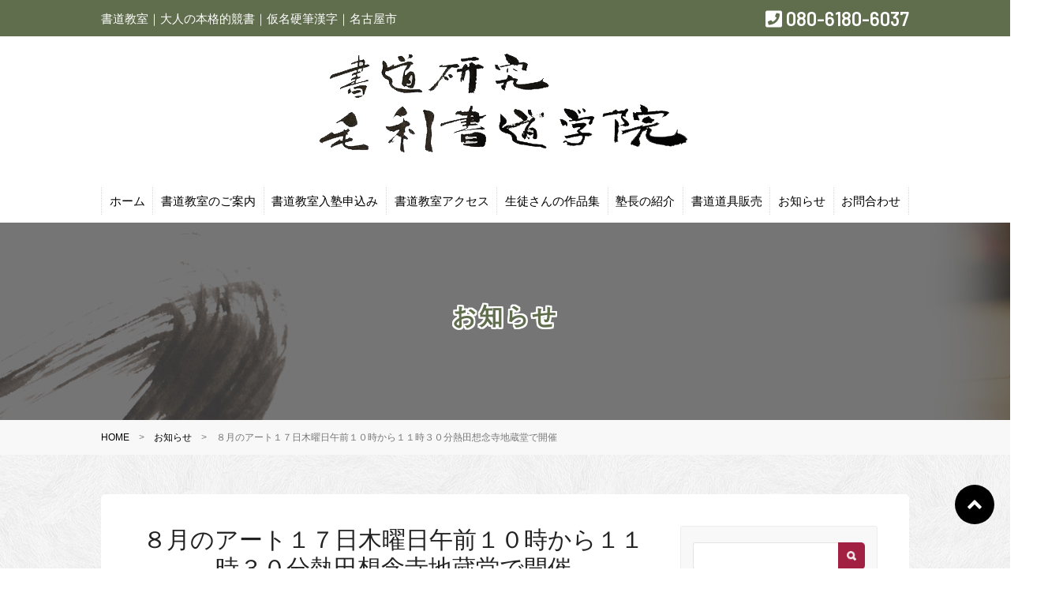

--- FILE ---
content_type: text/html; charset=UTF-8
request_url: https://www.mourisyodou.com/information/1523.html
body_size: 8403
content:
<!DOCTYPE html>
<html>
<head>
<meta charset="UTF-8" />
<meta name="viewport" content="width=device-width" />
<title>【公式】毛利書道学院｜  ８月のアート１７日木曜日午前１０時から１１時３０分熱田想念寺地蔵堂で開催</title>
<meta name="description" content="愛知県名古屋市にある書道教室です。大人から子供まで指導いたします。大人の本格的競書の指導、仮名硬筆漢字の指導も行います。" />
<meta name="keywords" content="書道,書道教室,ペン習字,習字教室,チケット制書道教室," />
<link rel="stylesheet" href="https://www.seepa.jp/base/style.css" type="text/css" />
<link rel="stylesheet" media="all" href="https://www.mourisyodou.com/wp-content/themes/Seepa-A2.2/css/color.php" />
<!--[if lt IE 9]>
<script src="https://www.mourisyodou.com/wp-content/themes/Seepa-A2.2/js/html5.js"></script>
<script src="https://www.mourisyodou.com/wp-content/themes/Seepa-A2.2/js/css3-mediaqueries.js"></script>
<![endif]-->

	  <meta name='robots' content='max-image-preview:large' />
	<style>img:is([sizes="auto" i], [sizes^="auto," i]) { contain-intrinsic-size: 3000px 1500px }</style>
	<link rel='dns-prefetch' href='//www.seepa.jp' />
<link rel='dns-prefetch' href='//maxcdn.bootstrapcdn.com' />
<link rel='dns-prefetch' href='//fonts.googleapis.com' />
<script type="text/javascript" src="https://www.mourisyodou.com/wp-includes/js/jquery/jquery.min.js?ver=3.7.1" id="jquery-core-js"></script>
<script type="text/javascript" src="https://www.mourisyodou.com/wp-includes/js/jquery/jquery-migrate.min.js?ver=3.4.1" id="jquery-migrate-js"></script>
<link rel="https://api.w.org/" href="https://www.mourisyodou.com/wp-json/" /><link rel="alternate" title="JSON" type="application/json" href="https://www.mourisyodou.com/wp-json/wp/v2/posts/1523" /><link rel="canonical" href="https://www.mourisyodou.com/information/1523.html" />
<link rel='shortlink' href='https://www.mourisyodou.com/?p=1523' />
<link rel="alternate" title="oEmbed (JSON)" type="application/json+oembed" href="https://www.mourisyodou.com/wp-json/oembed/1.0/embed?url=https%3A%2F%2Fwww.mourisyodou.com%2Finformation%2F1523.html" />
<link rel="alternate" title="oEmbed (XML)" type="text/xml+oembed" href="https://www.mourisyodou.com/wp-json/oembed/1.0/embed?url=https%3A%2F%2Fwww.mourisyodou.com%2Finformation%2F1523.html&#038;format=xml" />
<script type="text/javascript">
	window._se_plugin_version = '8.1.9';
</script>
<script>
jQuery(document).ready(function () {
    jQuery('nav').meanmenu();
})
</script>
<meta name="twitter:card" content="summary" />
<meta property="og:url" content="https://www.mourisyodou.com/information/1523.html" />
<meta property="og:title" content="書道研究毛利書道学院" />
<meta property="og:description" content="８月のアート１７日木曜日午前１０時から１１時３０分熱田想念寺地蔵堂で開催｜｜8月１７日木曜日１０時から１１時３０分開催します・体験..." />
<meta property="og:image" content="https://www.mourisyodou.com/wp-content/uploads/2023/05/20230507_161054-1.jpg">
</head>

<body id="page" ontouchstart="">
<header>
<div class="header-top">
    <div class="inner flex">
        <span class="header-copy">書道教室｜大人の本格的競書｜仮名硬筆漢字｜名古屋市</span>
        <div class="header-sns">
        <p><i class="fas fa-phone-square"></i> 080-6180-6037</p>        </div>
    </div>
</div>

<div class="inner logo" style="text-align:center;">
　　<a href="https://www.mourisyodou.com/" rel="home"><img src="https://www.mourisyodou.com/wp-content/uploads/2022/11/logo2.png" alt="【公式】毛利書道学院"></a>
</div>

<nav id="mainNav">
<div class="panel">
<ul class="pullMain">
<li><a href="https://www.mourisyodou.com/">ホーム</a></li>
<li><a href="https://www.mourisyodou.com/guidance.html">書道教室のご案内</a></li>
<li><a href="https://www.mourisyodou.com/service.html">書道教室入塾申込み</a></li>
<li><a href="https://www.mourisyodou.com/access.html">書道教室アクセス</a></li>
<li><a href="https://www.mourisyodou.com/gallery.html">生徒さんの作品集</a></li>
<li class="has-sub"><a href="">塾長の紹介</a>
<ul>
	<li><a href="https://www.mourisyodou.com/profile.html">プロフィール</a></li>
	<li><a href="https://www.mourisyodou.com/sele.html">作品ギャラリー（販売作品）</a></li>
</ul>
</li>
<li><a href="https://www.mourisyodou.com/price.html">書道道具販売</a></li>
<li><a href="https://www.mourisyodou.com/information.html">お知らせ</a></li>
<li><a href="https://www.mourisyodou.com/contact.html">お問合わせ</a></li>
</ul>  
</div>
</nav><!-- END #mainNav --> 
</header>
<div id="background">
    <div class="head-title" style="height:250px;">
    <h1  style="padding-top:55px;">お知らせ 
 
</h1>
</div><!-- END .head_title -->
<div id="breadcrumb"><ul><li><a href="https://www.mourisyodou.com/">HOME</a></li><li>　&gt;　</li><li><a href="https://www.mourisyodou.com/category/information">お知らせ</a></li><li>　&gt;　</li><li>８月のアート１７日木曜日午前１０時から１１時３０分熱田想念寺地蔵堂で開催</li></ul></div><!-- END #breadcrumb --> 
<div id="container" class="inner">
<article id="post-1523">
    <div id="content">
        <section>
                        <div class="post-header">
                <h2 class="post-title">８月のアート１７日木曜日午前１０時から１１時３０分熱田想念寺地蔵堂で開催</h2>
                <div class="blog-info-single">
                    <ul>
                        <li class="cal">2023.07.27</li>
                        <li class="cat"><a href="https://www.mourisyodou.com/category/information" rel="category tag">お知らせ</a></li>
                                                                                            </ul>
                </div>
            </div><!-- END .post-header -->

            <div class="single-post pSimple1">
                <div class="text mb80">
                    
                    <div class="slider-box2">
                    <ul class="slider1">
                                                                        <li><div class="img-box"><a href="https://www.mourisyodou.com/wp-content/uploads/2023/07/20230719_105122-1-rotated.jpg" rel="lightbox[]"><div class="cover" style="background-image: url('https://www.mourisyodou.com/wp-content/uploads/2023/07/20230719_105122-1-rotated.jpg')"></div><span>禅語一期一会生徒作</span><i class="fas fa-search-plus"></i></a></div></li>
                                                <li><div class="img-box"><a href="https://www.mourisyodou.com/wp-content/uploads/2023/07/20230719_103532-1.jpg" rel="lightbox[]"><div class="cover" style="background-image: url('https://www.mourisyodou.com/wp-content/uploads/2023/07/20230719_103532-1.jpg')"></div><span>生徒さん製作作品</span><i class="fas fa-search-plus"></i></a></div></li>
                                                <li><div class="img-box"><a href="https://www.mourisyodou.com/wp-content/uploads/2023/07/20230630_173405648.jpg" rel="lightbox[]"><div class="cover" style="background-image: url('https://www.mourisyodou.com/wp-content/uploads/2023/07/20230630_173405648.jpg')"></div><span>いろいろ面白い言葉</span><i class="fas fa-search-plus"></i></a></div></li>
                                                                    </ul>
                </div>
                    <p>8月１７日木曜日１０時から１１時３０分開催します・体験も募集中です・８月は一文字アートが課題です・</p>
                </div>
            </div><!-- END .single-post -->
        </section>

        
<div class="social-sharing">
    <ul class="pMultiple1">
        <li class="fa-facebook-f"><span class="tooltip-top tooltip-movable social" data-tooltip="Facebook"><a href="http://www.facebook.com/sharer.php?src=bm&u=https%3A%2F%2Fwww.mourisyodou.com%2Finformation%2F1523.html&t=%EF%BC%98%E6%9C%88%E3%81%AE%E3%82%A2%E3%83%BC%E3%83%88%EF%BC%91%EF%BC%97%E6%97%A5%E6%9C%A8%E6%9B%9C%E6%97%A5%E5%8D%88%E5%89%8D%EF%BC%91%EF%BC%90%E6%99%82%E3%81%8B%E3%82%89%EF%BC%91%EF%BC%91%E6%99%82%EF%BC%93%EF%BC%90%E5%88%86%E7%86%B1%E7%94%B0%E6%83%B3%E5%BF%B5%E5%AF%BA%E5%9C%B0%E8%94%B5%E5%A0%82%E3%81%A7%E9%96%8B%E5%82%AC" onclick="javascript:window.open(this.href, '', 'menubar=no,toolbar=no,resizable=yes,scrollbars=yes,height=300,width=600');return false;">
                    </a></span></li>
        <li class="fa-twitter"><span class="tooltip-top tooltip-movable social" data-tooltip="X"><a href="http://twitter.com/intent/tweet?url=https%3A%2F%2Fwww.mourisyodou.com%2Finformation%2F1523.html&text=%EF%BC%98%E6%9C%88%E3%81%AE%E3%82%A2%E3%83%BC%E3%83%88%EF%BC%91%EF%BC%97%E6%97%A5%E6%9C%A8%E6%9B%9C%E6%97%A5%E5%8D%88%E5%89%8D%EF%BC%91%EF%BC%90%E6%99%82%E3%81%8B%E3%82%89%EF%BC%91%EF%BC%91%E6%99%82%EF%BC%93%EF%BC%90%E5%88%86%E7%86%B1%E7%94%B0%E6%83%B3%E5%BF%B5%E5%AF%BA%E5%9C%B0%E8%94%B5%E5%A0%82%E3%81%A7%E9%96%8B%E5%82%AC&tw_p=tweetbutton" onclick="javascript:window.open(this.href, '', 'menubar=no,toolbar=no,resizable=yes,scrollbars=yes,height=300,width=600');return false;">
                    </a></span></li>
        <li class="fa-hatena"><span class="tooltip-top tooltip-movable social" data-tooltip="はてなブックマーク"><a href="http://b.hatena.ne.jp/add?mode=confirm&url=https%3A%2F%2Fwww.mourisyodou.com%2Finformation%2F1523.html" onclick="javascript:window.open(this.href, '', 'menubar=no,toolbar=no,resizable=yes,scrollbars=yes,height=400,width=510');return false;">
                    </a></span></li>
        <li class="fa-line">
            <span class="tooltip-top tooltip-movable social" data-tooltip="LINE"><a href="http://line.me/R/msg/text/?%EF%BC%98%E6%9C%88%E3%81%AE%E3%82%A2%E3%83%BC%E3%83%88%EF%BC%91%EF%BC%97%E6%97%A5%E6%9C%A8%E6%9B%9C%E6%97%A5%E5%8D%88%E5%89%8D%EF%BC%91%EF%BC%90%E6%99%82%E3%81%8B%E3%82%89%EF%BC%91%EF%BC%91%E6%99%82%EF%BC%93%EF%BC%90%E5%88%86%E7%86%B1%E7%94%B0%E6%83%B3%E5%BF%B5%E5%AF%BA%E5%9C%B0%E8%94%B5%E5%A0%82%E3%81%A7%E9%96%8B%E5%82%AC%0Ahttps%3A%2F%2Fwww.mourisyodou.com%2Finformation%2F1523.html" target="_blank"></a></span></li>
        <li class="fa-pocket">
            <span class="tooltip-top tooltip-movable social" data-tooltip="pocket"><a href="http://getpocket.com/edit?url=https%3A%2F%2Fwww.mourisyodou.com%2Finformation%2F1523.html&title=%EF%BC%98%E6%9C%88%E3%81%AE%E3%82%A2%E3%83%BC%E3%83%88%EF%BC%91%EF%BC%97%E6%97%A5%E6%9C%A8%E6%9B%9C%E6%97%A5%E5%8D%88%E5%89%8D%EF%BC%91%EF%BC%90%E6%99%82%E3%81%8B%E3%82%89%EF%BC%91%EF%BC%91%E6%99%82%EF%BC%93%EF%BC%90%E5%88%86%E7%86%B1%E7%94%B0%E6%83%B3%E5%BF%B5%E5%AF%BA%E5%9C%B0%E8%94%B5%E5%A0%82%E3%81%A7%E9%96%8B%E5%82%AC" target="_blank">
                    </a></span></li>
        <li class="fa-feedly">
            <span class="tooltip-top tooltip-movable social" data-tooltip="Feedly"><a href="http://feedly.com/i/subscription/feed/https://www.mourisyodou.com/feed" target="blank">
                    </a></span></li>
        <li class="fa-rss">
            <span class="tooltip-top tooltip-movable social" data-tooltip="RSS"><a href="https://www.mourisyodou.com/?feed=rss2" target="_blank"><span class="icon-feed2"></span></a></span></li>
    </ul>
</div><!-- END .social-sharing -->        
        <div class="pagenav">
            <span class="prev"><a href="https://www.mourisyodou.com/information/1517.html" rel="prev">PREVIOUS</a></span>
            <span class="next"><a href="https://www.mourisyodou.com/information/1530.html" rel="next">NEXT</a></span>
        </div><!-- END .pagenav -->

            </div><!-- END #content -->
</article>
  
<aside id="sidebar">
<div id="search" class="widget widget-search">
    <form role="search" method="get" id="searchform" action="https://www.mourisyodou.com/">
        <input type="text" value="" name="s" id="s" />
        <input type="image" src="https://www.mourisyodou.com/wp-content/themes/Seepa-A2.2/images/search-icon.png" id="searchsubmit" value="" />
    </form>
</div><!-- END .search -->
  

            <section id="my_recent_posts-2" class="widget widget_my_recent_posts">            
            <h3><span>最新の記事</span></h3>            
            <div class="news">
            			<a href="https://www.mourisyodou.com/information/1762.html" title="2026年から体験料金変更のお知らせ！"><div class="widget-post clearfix">
            <span class="cover" style="background-image: url('https://www.mourisyodou.com/wp-content/uploads/2025/06/IMG_20241018_185656.jpg')"></span>
            <div>
            <p class="cate">お知らせ</p>
            <h4>2026年から体験料金変更のお知らせ！</h4>
            			<p class="post-date">2025.12.20</p>
            </div>
            </div></a>
			            			<a href="https://www.mourisyodou.com/information/1751.html" title="松栄・ハットリ教室"><div class="widget-post clearfix">
            <span class="cover" style="background-image: url('https://www.mourisyodou.com/wp-content/uploads/2025/10/IMG_20251016_180356.jpg')"></span>
            <div>
            <p class="cate">お知らせ</p>
            <h4>松栄・ハットリ教室</h4>
            			<p class="post-date">2025.10.25</p>
            </div>
            </div></a>
			            			<a href="https://www.mourisyodou.com/information/1743.html" title="松栄コミュニテイーセンター教室生徒さん募集！"><div class="widget-post clearfix">
            <span class="cover" style="background-image: url('https://www.mourisyodou.com/wp-content/uploads/2025/07/1000054680-1.jpg')"></span>
            <div>
            <p class="cate">お知らせ</p>
            <h4>松栄コミュニテイーセンター教室生徒さん…</h4>
            			<p class="post-date">2025.07.07</p>
            </div>
            </div></a>
			                        <p class="widget-button"><a href="https://www.mourisyodou.com/information.html">MORE</a></p>
            </div>
            
            </section><!-- END .widget_my_recent_posts -->
  
       
<section class="widget">
    <h3>LINE問合せ24時間受付</h3>
    <div>
        LINE公式アカウントに友だち追加して、『トーク』よりお問い合わせください。    </div>
</section><!-- END text -->
 
<section id="sumally" class="widget sumally">
    <h3>書道研究毛利書道学院・桜山書友会 事務局</h3>
    <ul>
        <li class="address">〒467-0803 <br />愛知県名古屋市瑞穂区中山町1-9-1</li>
        <li><span>TEL</span>080-6180-6037</li>                <li><span>休業</span>土曜、日曜、月曜、火曜日</li>                        <li><span>時間</span>am 10:00 〜 pm 7:00<br /></li>
            </ul>
            <a href="https://www.mourisyodou.com/contact.html" class="forme-link">メールフォーム<i class="far fa-envelope"></i></a>
    </section>
</aside><!-- END #sidebar --> 
</div><!-- END #container -->

</div><!-- END #background -->
<div id="footer-line"></div>

<!------------ START FOOTER INFORMATION ------------>
<div id="footer-top" class="pSimple1">
    <i class="fas fa-info-circle"></i>
    <div class="inner">
        <h3>メール・LINEは24時間受付</h3>        
        <div class="flex-box">
                                          <div class="w50">
                               <ul>
                                                            <li>メールはお問い合わせフォームよりお問い合わせください。</li>
                                        <li>LINEへのお問い合わせは『トーク』でお問い合わせください。</li>
                                                        </ul>
                            </div>
                                       
        </div>
    </div>
</div>
<!------------ END FOOTER INFORMATION ------------>

<!------------ START FOOTER ------------> 
<div id="footer" class="pMultiple1">
    <div class="inner footer-logo">
                        <img src="https://www.mourisyodou.com/wp-content/uploads/2022/10/logo.png" alt="【公式】毛利書道学院">
                <ul>
            <li class="address">〒467-0803 愛知県名古屋市瑞穂区中山町1-9-1</li>
            <li><span class="tel"><i class="fas fa-phone-square"></i> 080-6180-6037</span><span class="link"><a href="https://www.mourisyodou.com/contact.html">メールフォーム<i class="far fa-envelope"></i></a></span></li>
        </ul>

        
        <div class="footer-address">
                                                                                </div>
    </div>
</div>
<!------------ END FOOTER ------------>

<!------------ START FOOTER-UNDER ------------>
<div class="footer-under">
  <div class="inner">
    Copyright &copy; 2026 書道研究毛利書道学院 All rights Reserved. <span>/ </span><br />powered by <a href="http://www.no-b.co.jp" target="_brank">nobrand inc.</a>
  </div>
</div>
<!------------ END FOOTER-UNDER ------------>

<div id="page-top"><a id="move-page-top"><i class="fas fa-angle-up" data-fa-transform="shrink-7"></i></a></div>
<script type="speculationrules">
{"prefetch":[{"source":"document","where":{"and":[{"href_matches":"\/*"},{"not":{"href_matches":["\/wp-*.php","\/wp-admin\/*","\/wp-content\/uploads\/*","\/wp-content\/*","\/wp-content\/plugins\/*","\/wp-content\/themes\/Seepa-A2.2\/*","\/*\\?(.+)"]}},{"not":{"selector_matches":"a[rel~=\"nofollow\"]"}},{"not":{"selector_matches":".no-prefetch, .no-prefetch a"}}]},"eagerness":"conservative"}]}
</script>
<style id='wp-emoji-styles-inline-css' type='text/css'>

	img.wp-smiley, img.emoji {
		display: inline !important;
		border: none !important;
		box-shadow: none !important;
		height: 1em !important;
		width: 1em !important;
		margin: 0 0.07em !important;
		vertical-align: -0.1em !important;
		background: none !important;
		padding: 0 !important;
	}
</style>
<link rel='stylesheet' id='wp-block-library-css' href='https://www.mourisyodou.com/wp-includes/css/dist/block-library/style.min.css?ver=6.8.3' type='text/css' media='all' />
<style id='classic-theme-styles-inline-css' type='text/css'>
/*! This file is auto-generated */
.wp-block-button__link{color:#fff;background-color:#32373c;border-radius:9999px;box-shadow:none;text-decoration:none;padding:calc(.667em + 2px) calc(1.333em + 2px);font-size:1.125em}.wp-block-file__button{background:#32373c;color:#fff;text-decoration:none}
</style>
<style id='global-styles-inline-css' type='text/css'>
:root{--wp--preset--aspect-ratio--square: 1;--wp--preset--aspect-ratio--4-3: 4/3;--wp--preset--aspect-ratio--3-4: 3/4;--wp--preset--aspect-ratio--3-2: 3/2;--wp--preset--aspect-ratio--2-3: 2/3;--wp--preset--aspect-ratio--16-9: 16/9;--wp--preset--aspect-ratio--9-16: 9/16;--wp--preset--color--black: #000000;--wp--preset--color--cyan-bluish-gray: #abb8c3;--wp--preset--color--white: #ffffff;--wp--preset--color--pale-pink: #f78da7;--wp--preset--color--vivid-red: #cf2e2e;--wp--preset--color--luminous-vivid-orange: #ff6900;--wp--preset--color--luminous-vivid-amber: #fcb900;--wp--preset--color--light-green-cyan: #7bdcb5;--wp--preset--color--vivid-green-cyan: #00d084;--wp--preset--color--pale-cyan-blue: #8ed1fc;--wp--preset--color--vivid-cyan-blue: #0693e3;--wp--preset--color--vivid-purple: #9b51e0;--wp--preset--gradient--vivid-cyan-blue-to-vivid-purple: linear-gradient(135deg,rgba(6,147,227,1) 0%,rgb(155,81,224) 100%);--wp--preset--gradient--light-green-cyan-to-vivid-green-cyan: linear-gradient(135deg,rgb(122,220,180) 0%,rgb(0,208,130) 100%);--wp--preset--gradient--luminous-vivid-amber-to-luminous-vivid-orange: linear-gradient(135deg,rgba(252,185,0,1) 0%,rgba(255,105,0,1) 100%);--wp--preset--gradient--luminous-vivid-orange-to-vivid-red: linear-gradient(135deg,rgba(255,105,0,1) 0%,rgb(207,46,46) 100%);--wp--preset--gradient--very-light-gray-to-cyan-bluish-gray: linear-gradient(135deg,rgb(238,238,238) 0%,rgb(169,184,195) 100%);--wp--preset--gradient--cool-to-warm-spectrum: linear-gradient(135deg,rgb(74,234,220) 0%,rgb(151,120,209) 20%,rgb(207,42,186) 40%,rgb(238,44,130) 60%,rgb(251,105,98) 80%,rgb(254,248,76) 100%);--wp--preset--gradient--blush-light-purple: linear-gradient(135deg,rgb(255,206,236) 0%,rgb(152,150,240) 100%);--wp--preset--gradient--blush-bordeaux: linear-gradient(135deg,rgb(254,205,165) 0%,rgb(254,45,45) 50%,rgb(107,0,62) 100%);--wp--preset--gradient--luminous-dusk: linear-gradient(135deg,rgb(255,203,112) 0%,rgb(199,81,192) 50%,rgb(65,88,208) 100%);--wp--preset--gradient--pale-ocean: linear-gradient(135deg,rgb(255,245,203) 0%,rgb(182,227,212) 50%,rgb(51,167,181) 100%);--wp--preset--gradient--electric-grass: linear-gradient(135deg,rgb(202,248,128) 0%,rgb(113,206,126) 100%);--wp--preset--gradient--midnight: linear-gradient(135deg,rgb(2,3,129) 0%,rgb(40,116,252) 100%);--wp--preset--font-size--small: 13px;--wp--preset--font-size--medium: 20px;--wp--preset--font-size--large: 36px;--wp--preset--font-size--x-large: 42px;--wp--preset--spacing--20: 0.44rem;--wp--preset--spacing--30: 0.67rem;--wp--preset--spacing--40: 1rem;--wp--preset--spacing--50: 1.5rem;--wp--preset--spacing--60: 2.25rem;--wp--preset--spacing--70: 3.38rem;--wp--preset--spacing--80: 5.06rem;--wp--preset--shadow--natural: 6px 6px 9px rgba(0, 0, 0, 0.2);--wp--preset--shadow--deep: 12px 12px 50px rgba(0, 0, 0, 0.4);--wp--preset--shadow--sharp: 6px 6px 0px rgba(0, 0, 0, 0.2);--wp--preset--shadow--outlined: 6px 6px 0px -3px rgba(255, 255, 255, 1), 6px 6px rgba(0, 0, 0, 1);--wp--preset--shadow--crisp: 6px 6px 0px rgba(0, 0, 0, 1);}:where(.is-layout-flex){gap: 0.5em;}:where(.is-layout-grid){gap: 0.5em;}body .is-layout-flex{display: flex;}.is-layout-flex{flex-wrap: wrap;align-items: center;}.is-layout-flex > :is(*, div){margin: 0;}body .is-layout-grid{display: grid;}.is-layout-grid > :is(*, div){margin: 0;}:where(.wp-block-columns.is-layout-flex){gap: 2em;}:where(.wp-block-columns.is-layout-grid){gap: 2em;}:where(.wp-block-post-template.is-layout-flex){gap: 1.25em;}:where(.wp-block-post-template.is-layout-grid){gap: 1.25em;}.has-black-color{color: var(--wp--preset--color--black) !important;}.has-cyan-bluish-gray-color{color: var(--wp--preset--color--cyan-bluish-gray) !important;}.has-white-color{color: var(--wp--preset--color--white) !important;}.has-pale-pink-color{color: var(--wp--preset--color--pale-pink) !important;}.has-vivid-red-color{color: var(--wp--preset--color--vivid-red) !important;}.has-luminous-vivid-orange-color{color: var(--wp--preset--color--luminous-vivid-orange) !important;}.has-luminous-vivid-amber-color{color: var(--wp--preset--color--luminous-vivid-amber) !important;}.has-light-green-cyan-color{color: var(--wp--preset--color--light-green-cyan) !important;}.has-vivid-green-cyan-color{color: var(--wp--preset--color--vivid-green-cyan) !important;}.has-pale-cyan-blue-color{color: var(--wp--preset--color--pale-cyan-blue) !important;}.has-vivid-cyan-blue-color{color: var(--wp--preset--color--vivid-cyan-blue) !important;}.has-vivid-purple-color{color: var(--wp--preset--color--vivid-purple) !important;}.has-black-background-color{background-color: var(--wp--preset--color--black) !important;}.has-cyan-bluish-gray-background-color{background-color: var(--wp--preset--color--cyan-bluish-gray) !important;}.has-white-background-color{background-color: var(--wp--preset--color--white) !important;}.has-pale-pink-background-color{background-color: var(--wp--preset--color--pale-pink) !important;}.has-vivid-red-background-color{background-color: var(--wp--preset--color--vivid-red) !important;}.has-luminous-vivid-orange-background-color{background-color: var(--wp--preset--color--luminous-vivid-orange) !important;}.has-luminous-vivid-amber-background-color{background-color: var(--wp--preset--color--luminous-vivid-amber) !important;}.has-light-green-cyan-background-color{background-color: var(--wp--preset--color--light-green-cyan) !important;}.has-vivid-green-cyan-background-color{background-color: var(--wp--preset--color--vivid-green-cyan) !important;}.has-pale-cyan-blue-background-color{background-color: var(--wp--preset--color--pale-cyan-blue) !important;}.has-vivid-cyan-blue-background-color{background-color: var(--wp--preset--color--vivid-cyan-blue) !important;}.has-vivid-purple-background-color{background-color: var(--wp--preset--color--vivid-purple) !important;}.has-black-border-color{border-color: var(--wp--preset--color--black) !important;}.has-cyan-bluish-gray-border-color{border-color: var(--wp--preset--color--cyan-bluish-gray) !important;}.has-white-border-color{border-color: var(--wp--preset--color--white) !important;}.has-pale-pink-border-color{border-color: var(--wp--preset--color--pale-pink) !important;}.has-vivid-red-border-color{border-color: var(--wp--preset--color--vivid-red) !important;}.has-luminous-vivid-orange-border-color{border-color: var(--wp--preset--color--luminous-vivid-orange) !important;}.has-luminous-vivid-amber-border-color{border-color: var(--wp--preset--color--luminous-vivid-amber) !important;}.has-light-green-cyan-border-color{border-color: var(--wp--preset--color--light-green-cyan) !important;}.has-vivid-green-cyan-border-color{border-color: var(--wp--preset--color--vivid-green-cyan) !important;}.has-pale-cyan-blue-border-color{border-color: var(--wp--preset--color--pale-cyan-blue) !important;}.has-vivid-cyan-blue-border-color{border-color: var(--wp--preset--color--vivid-cyan-blue) !important;}.has-vivid-purple-border-color{border-color: var(--wp--preset--color--vivid-purple) !important;}.has-vivid-cyan-blue-to-vivid-purple-gradient-background{background: var(--wp--preset--gradient--vivid-cyan-blue-to-vivid-purple) !important;}.has-light-green-cyan-to-vivid-green-cyan-gradient-background{background: var(--wp--preset--gradient--light-green-cyan-to-vivid-green-cyan) !important;}.has-luminous-vivid-amber-to-luminous-vivid-orange-gradient-background{background: var(--wp--preset--gradient--luminous-vivid-amber-to-luminous-vivid-orange) !important;}.has-luminous-vivid-orange-to-vivid-red-gradient-background{background: var(--wp--preset--gradient--luminous-vivid-orange-to-vivid-red) !important;}.has-very-light-gray-to-cyan-bluish-gray-gradient-background{background: var(--wp--preset--gradient--very-light-gray-to-cyan-bluish-gray) !important;}.has-cool-to-warm-spectrum-gradient-background{background: var(--wp--preset--gradient--cool-to-warm-spectrum) !important;}.has-blush-light-purple-gradient-background{background: var(--wp--preset--gradient--blush-light-purple) !important;}.has-blush-bordeaux-gradient-background{background: var(--wp--preset--gradient--blush-bordeaux) !important;}.has-luminous-dusk-gradient-background{background: var(--wp--preset--gradient--luminous-dusk) !important;}.has-pale-ocean-gradient-background{background: var(--wp--preset--gradient--pale-ocean) !important;}.has-electric-grass-gradient-background{background: var(--wp--preset--gradient--electric-grass) !important;}.has-midnight-gradient-background{background: var(--wp--preset--gradient--midnight) !important;}.has-small-font-size{font-size: var(--wp--preset--font-size--small) !important;}.has-medium-font-size{font-size: var(--wp--preset--font-size--medium) !important;}.has-large-font-size{font-size: var(--wp--preset--font-size--large) !important;}.has-x-large-font-size{font-size: var(--wp--preset--font-size--x-large) !important;}
:where(.wp-block-post-template.is-layout-flex){gap: 1.25em;}:where(.wp-block-post-template.is-layout-grid){gap: 1.25em;}
:where(.wp-block-columns.is-layout-flex){gap: 2em;}:where(.wp-block-columns.is-layout-grid){gap: 2em;}
:root :where(.wp-block-pullquote){font-size: 1.5em;line-height: 1.6;}
</style>
<link rel='stylesheet' id='wp-lightbox-2.min.css-css' href='https://www.mourisyodou.com/wp-content/plugins/wp-lightbox-2/styles/lightbox.min.css?ver=1.3.4' type='text/css' media='all' />
<link rel='stylesheet' id='responsive-css' href='https://www.seepa.jp/base/responsive.css' type='text/css' media='all' />
<link rel='stylesheet' id='base-css' href='https://www.mourisyodou.com/wp-content/themes/Seepa-A2.2/css/style-base.css' type='text/css' media='all' />
<link rel='stylesheet' id='icon-css' href='https://maxcdn.bootstrapcdn.com/font-awesome/4.7.0/css/font-awesome.min.css' type='text/css' media='all' />
<link rel='stylesheet' id='slider-css' href='https://www.mourisyodou.com/wp-content/themes/Seepa-A2.2/css/lightslider.min.css' type='text/css' media='all' />
<link rel='stylesheet' id='font-css' href='https://fonts.googleapis.com/css?family=Barlow:600' type='text/css' media='all' />
<link rel='stylesheet' id='print-css' href='https://www.mourisyodou.com/wp-content/themes/Seepa-A2.2/css/print.css' type='text/css' media='print' />
<script type="text/javascript" id="wp-jquery-lightbox-js-extra">
/* <![CDATA[ */
var JQLBSettings = {"fitToScreen":"1","resizeSpeed":"400","displayDownloadLink":"0","navbarOnTop":"0","loopImages":"","resizeCenter":"","marginSize":"0","linkTarget":"","help":"","prevLinkTitle":"previous image","nextLinkTitle":"next image","prevLinkText":"\u00ab Previous","nextLinkText":"Next \u00bb","closeTitle":"close image gallery","image":"Image ","of":" of ","download":"Download","jqlb_overlay_opacity":"80","jqlb_overlay_color":"#000000","jqlb_overlay_close":"1","jqlb_border_width":"10","jqlb_border_color":"#ffffff","jqlb_border_radius":"0","jqlb_image_info_background_transparency":"100","jqlb_image_info_bg_color":"#ffffff","jqlb_image_info_text_color":"#000000","jqlb_image_info_text_fontsize":"10","jqlb_show_text_for_image":"1","jqlb_next_image_title":"next image","jqlb_previous_image_title":"previous image","jqlb_next_button_image":"https:\/\/www.mourisyodou.com\/wp-content\/plugins\/wp-lightbox-2\/styles\/images\/next.gif","jqlb_previous_button_image":"https:\/\/www.mourisyodou.com\/wp-content\/plugins\/wp-lightbox-2\/styles\/images\/prev.gif","jqlb_maximum_width":"","jqlb_maximum_height":"","jqlb_show_close_button":"1","jqlb_close_image_title":"close image gallery","jqlb_close_image_max_heght":"22","jqlb_image_for_close_lightbox":"https:\/\/www.mourisyodou.com\/wp-content\/plugins\/wp-lightbox-2\/styles\/images\/closelabel.gif","jqlb_keyboard_navigation":"1","jqlb_popup_size_fix":"0"};
/* ]]> */
</script>
<script type="text/javascript" src="https://www.mourisyodou.com/wp-content/plugins/wp-lightbox-2/js/dist/wp-lightbox-2.min.js?ver=1.3.4.1" id="wp-jquery-lightbox-js"></script>
<script type="text/javascript" src="https://www.mourisyodou.com/wp-content/themes/Seepa-A2.2/js/jquery.script.js?ver=6.8.3" id="javascript-js"></script>
<script type="text/javascript" src="https://www.mourisyodou.com/wp-content/themes/Seepa-A2.2/js/jquery.meanmenu.js?ver=6.8.3" id="javascript2-js"></script>
<script type="text/javascript" src="https://www.mourisyodou.com/wp-content/themes/Seepa-A2.2/js/lightslider.min.js?ver=6.8.3" id="javascript3-js"></script>
<script type="text/javascript" src="https://www.mourisyodou.com/wp-content/themes/Seepa-A2.2/js/fontawesome-all.js?ver=6.8.3" id="javascript4-js"></script>
<script type="text/javascript" src="https://www.mourisyodou.com/wp-content/themes/Seepa-A2.2/js/ScrollEffect.js?ver=6.8.3" id="javascript5-js"></script>
<script type="text/javascript" src="https://www.mourisyodou.com/wp-content/themes/Seepa-A2.2/js/ofi.js?ver=6.8.3" id="javascript6-js"></script>
<script type="text/javascript" id="q2w3_fixed_widget-js-extra">
/* <![CDATA[ */
var q2w3_sidebar_options = [{"sidebar":"q2w3-default-sidebar","use_sticky_position":false,"margin_top":70,"margin_bottom":100,"stop_elements_selectors":"footer-line","screen_max_width":0,"screen_max_height":0,"widgets":["sumally"]}];
/* ]]> */
</script>
<script type="text/javascript" src="https://www.mourisyodou.com/wp-content/plugins/q2w3-fixed-widget/js/frontend.min.js?ver=6.2.3" id="q2w3_fixed_widget-js"></script>
</body>

<script async src="https://www.googletagmanager.com/gtag/js?id=UA-131150881-11"></script>
<script>
  window.dataLayer = window.dataLayer || [];
  function gtag(){dataLayer.push(arguments);}
  gtag('js', new Date());

  gtag('config', 'UA-131150881-11');
</script>

</html>

--- FILE ---
content_type: text/css; charset=utf-8
request_url: https://www.mourisyodou.com/wp-content/themes/Seepa-A2.2/css/color.php
body_size: 2191
content:


/*-------------------------------------------------------------------------------------------*/
/* 01. メインカラー
/*-------------------------------------------------------------------------------------------*/

/*-------- テキスト --------*/
header .logo a,
.head-title h1,
h1.top-title,
h2.top-title,
h3.top-title,
h4.top-title,
h2.title,
h3.title,
h4.title,
h5.title,
strong,
#header-img p,
#header-img-box p,
.service h3,
h3.case-title,
.item h4,
.price h5,
.link h5,
.job-table tr th,
.com-box .day,
.table-company th,
.table-time th,
.box-set div h4,
.box-1 h4,
#sidebar .widget h3,
#wp-calendar caption,
.staff div h5,
h2.post-list-title,
.contact-table th,
#footer h3,
.footer-logo .tel,
.announce .day span,
.contact-box .tel,
h4.table-title,
.customer-copy,
#footer-top .fa-info-circle {
	color: #616e4e;
}

/*-------- 背景 --------*/
.header-top,
.news .ymd,
.footer-under,
.data,
.mainNav-box,
#mainNav .has-sub ul li a,
.mean-container .mean-nav,
.dropcap-q,
a.zo-masonry-button,
#sidebar .sumally,
.gallery h3,
h3.job-copy,
h3.com-title,
ul.tab li:hover,
.fixed,
.mean-container .mean-bar,
.table-case th,
.case-set .w33 h4,
.contact-box a:hover,
.top-content a:hover,
.customer .w66 a:hover,
#footer-top,
#footer-top h3 {
	background: #616e4e;
}

/*-------- ボーダー --------*/
.contact-box {
    border: 3px solid #616e4e;
}
.top-content .w25 {
    border: 2px solid #616e4e;
}
.top-content .img {
    box-shadow: 0 0 0 7px #fff, 0 0 0 9px #616e4e;
}
h2.title {
    border-bottom: 4px solid #616e4e;
}
#sidebar .widget h3 {
	border-bottom: 2px solid #616e4e;
}
h2.top-title span:before,
h2.top-title span:after {
	border-top: 1px solid #616e4e;
}
h3.title{
	border-bottom: 1px solid #616e4e;
}
ul.tab-widget li.active a,
ul.tab-widget li.active a:hover,
ul.tab li.active a,
ul.tab li.active a:hover {
	border-top: 3px solid #616e4e;
}
.blog-info-single{
	border-top: 2px solid #616e4e;
}
#mainNav ul li:hover:after {
    border-bottom: 5px solid #616e4e !important;
}
.announce {
    box-shadow: 25px -25px #eee, -25px 25px #eee, 25px 25px #616e4e, -25px -25px #616e4e;
}
.table-case th:after {
    border-left-color: #616e4e;
}
.customer .w66 a:hover {
    border: 1px solid #616e4e;
}


/*-------------------------------------------------------------------------------------------*/
/* 02. サブカラー
/*-------------------------------------------------------------------------------------------*/

/*-------- テキスト --------*/
a:hover, a:active,
.blog-button:before,h2.title:before,
.blog-info li.cal:before, .blog-info-single li.cal:before,
.blog-info li.aut:before, .blog-info-single li.aut:before,
.blog-info li.cat:before, .blog-info-single li.cat:before,
.blog-info li.tag:before, .blog-info-single li.tag:before,
.widget_categories li a:before,
.widget_pages li a:before,
.list1 li:before,
.list2 li:before,
.com-box .day .fa-calendar-alt,
.table1 tr th,
.table-set tr th,
h3.title:before,
h4.title:before,
.list li:before,
.prev a:before,
.next a:after,
.price .fa-circle,
.widget_categories li a:before,
.footer-under a:hover,
.pdf .fa-file-pdf,
.announce .day .fa-calendar-alt {
	color: #a22041;
}

/*-------- 背景 --------*/

[data-tooltip].tooltip-top:after,
#wp-calendar thead th,
.footer-address .address:before,
.footer-address .access:before,
.footer-address .tel:before,
.footer-address .fax:before,
.footer-address .mail:before,
.dropcap-a,
.widget-post .cate,
#searchsubmit,
.widget_tag_cloud a:hover,
#sidebar .sumally a:hover,
.slider-box .cate,
.image-orver .cate,
.link h5 .fa-link,
.blog-button:hover,
.prev a:hover,
.next a:hover,
.pagination a:hover,
.link-table a:hover,
.widget-button:hover a,
input[type=submit]:hover,
.footer-logo .link a:hover,
.customer-list .age {
	background: #a22041;
}

/*-------- ボーダー --------*/
[data-tooltip].tooltip-top:before {
	border-top-color: #a22041;
}
.job-table td span,
.blog-button:hover,
.prev a:hover, .next a:hover {
    border: 1px solid #a22041;
}
.gallery h3 {
    padding: 8px 8px;border-left: 5px solid #a22041;
}
.list3 li {
    border-left: 3px solid #a22041;
}


/*-------------------------------------------------------------------------------------------*/
/* 03. リンクカラー
/*-------------------------------------------------------------------------------------------*/

/*-------- テキスト --------*/
a,
.widget_archive:after,
.news a:hover,
.widget_categories li a:hover,
#mainNav ul li a,
.accordion-panel dt .plus:after,
dt.opened .plus:after,
.pagination a:before,
.img-box .fa-search-plus,
.gallery .box .fa-search-plus,
ul.tab li.active a,
ul.tab li.active a:hover,
.blog-info li a:hover,
.blog-info-single li a:hover,
.pdf a {
	color: #000000;
}

/*-------- 背景 --------*/
.widget_tag_cloud a,
#searchsubmit:hover,
#sidebar .sumally a,
#mainNav ul li:hover,
#mainNav .has-sub ul li a:hover,
a.zo-masonry-button .face-primary,
.link-table a,
.pagination .current,
.lSPrev:before,
.lSNext:before,
input[type=submit],
.footer-logo .link a,
#page-top .fa-angle-up,
.contact-box a,
.top-content a {
    background: #000000;
}


/*-------- ボーダー --------*/
.blog-button,
.pagenav a,
.customer .w66 a {
	border: 1px solid #000000;
}
input[type=text]:focus,
textarea:focus {
	border-color: #000000;
}



/*-------------------------------------------------------------------------------------------*/
/* 04. その他
/*-------------------------------------------------------------------------------------------*/

/*-------- ヘッダロゴ --------*/
header .logo img {
	width: px !important;
}

/*-------- フッダロゴ --------*/
.footer-logo img {
	width: 300px !important;
}

/*-------- ヘッダカラー --------*/
.head-title {
	background: ;
}

/*-------- ヘッダ画像 --------*/
.head-title {
	background-image: url(https://www.mourisyodou.com/wp-content/uploads/2022/10/s-img-5.jpg);
	background-size: cover;
    background-position: center center;
	background-repeat: no-repeat;
}

/*-------- ヘッダー・フッダー背景カラー --------*/
header {
	background:  !important;
}
#footer {
	background: ;
}
.top-slider-box {
	background-color: #e6e6e6;
	background-image: url(https://www.mourisyodou.com/wp-content/uploads/2022/10/back4.jpg);
}

/*-------- ヘッダパンくずリスト背景色 --------*/
#breadcrumb {
    background: ;
}

/*-------- サブメニュー幅 --------*/
#mainNav .has-sub ul {
    width: 200px !important;
}

/*-------- フッダーテキストカラー --------*/
.footer-logo, .footer-logo .tel {
	color:  !important;
}

/*-------- 背景カラー --------*/

/*-------- 背景画像 --------*/
#background {
	background-image: url(https://www.mourisyodou.com/wp-content/uploads/2018/12/background-a04.png);
	background-repeat: repeat;    background-position: center;
    background-attachment: fixed;
}
#container{
    padding: 40px 40px 10px !important;
}
#content {
	width: 660px;
}
#content-full {
	width: 944px;
}
#sidebar {
	width: 250px;
}


/*-------------------------------------------------------------------------------------------*/
/* 05. CSS編集
/*-------------------------------------------------------------------------------------------*/

.bt-link {
  padding: 5px 20px;
  border: 1px  solid #a22041;
}

.bt-link:before {
  content: "\f138";
  font-size: 90%;
  margin-right: 7px;
}




--- FILE ---
content_type: text/css
request_url: https://www.mourisyodou.com/wp-content/themes/Seepa-A2.2/css/style-base.css
body_size: 1121
content:
@charset "utf-8";.flex-box{display:flex;flex-shrink:0;flex-wrap:wrap;justify-content:space-between}.w12{width:10.5%;flex-grow:1;margin-right:2%}.w16,.w20{flex-grow:1;margin-right:2%}.w16{width:14.6667%}.w20{width:18%}.w25,.w33{flex-grow:1}.w25{width:23%;margin-right:2%}.w33{width:31.3334%;margin-right:2%}.w40,.w50{flex-grow:1;margin-right:2%}.w40{width:38%}.w50{width:48%}.w60,.w66{flex-grow:1}.w60{width:58%;margin-right:2%}.w66{width:64.6667%;margin-right:2%}.w75,.w80{flex-grow:1;margin-right:2%}.w75{width:73%}.w80{width:78%}.w83{width:81.3334%;flex-grow:1;margin-right:2%}.flex-box .clear,.w100{width:100%}.mr00,.w12:last-child,.w16:last-child,.w20:last-child,.w25:last-child,.w33:last-child,.w40:last-child,.w50:last-child,.w60:last-child,.w66:last-child,.w75:last-child,.w80:last-child,.w83:last-child{margin-right:0!important}.exte{flex-grow:2}#mainNav ul{display:flex;justify-content:center}#mainNav ul li{flex-grow:1}.mt00{margin-top:0!important}.mt05{margin-top:5px!important}.mt10{margin-top:10px!important}.mt15{margin-top:15px!important}.mt20{margin-top:20px!important}.mt25{margin-top:25px!important}.mt30{margin-top:30px!important}.mt35{margin-top:35px!important}.mt40{margin-top:40px!important}.mt45{margin-top:45px!important}.mt50{margin-top:50px!important}.mr05{margin-right:5px!important}.mr10{margin-right:10px!important}.mr15{margin-right:15px!important}.mr20{margin-right:20px!important}.mr25{margin-right:25px!important}.mr30{margin-right:30px!important}.mr35{margin-right:35px!important}.mr40{margin-right:40px!important}.mr45{margin-right:45px!important}.mr50{margin-right:50px!important}.mb00{margin-bottom:0!important}.mb05{margin-bottom:5px!important}.mb10{margin-bottom:10px!important}.mb15{margin-bottom:15px!important}.mb20{margin-bottom:20px!important}.mb25{margin-bottom:25px!important}.mb30{margin-bottom:30px!important}.mb35{margin-bottom:35px!important}.mb40{margin-bottom:40px!important}.mb45{margin-bottom:45px!important}.mb50{margin-bottom:50px!important}.mb60{margin-bottom:60px!important}.mb70{margin-bottom:70px!important}.mb80{margin-bottom:80px!important}.mb90{margin-bottom:90px!important}.mb100{margin-bottom:100px!important}.mb110{margin-bottom:110px!important}.mb120{margin-bottom:120px!important}.mb130{margin-bottom:130px!important}.mb140{margin-bottom:140px!important}.mb150{margin-bottom:150px!important}.ml00{margin-left:0!important}.ml05{margin-left:5px!important}.ml10{margin-left:10px!important}.ml15{margin-left:15px!important}.ml20{margin-left:20px!important}.ml25{margin-left:25px!important}.ml30{margin-left:30px!important}.ml35{margin-left:35px!important}.ml40{margin-left:40px!important}.ml45{margin-left:45px!important}.ml50{margin-left:50px!important}.mw00{margin-left:0!important;margin-right:0!important}.mw10{margin-left:10px!important;margin-right:10px!important}.mw20{margin-left:20px!important;margin-right:20px!important}.mw30{margin-left:30px!important;margin-right:30px!important}.mw40{margin-left:40px!important;margin-right:40px!important}.mw50{margin-left:50px!important;margin-right:50px!important}.mh00{margin-top:0!important;margin-bottom:0!important}.mh10{margin-top:10px!important;margin-bottom:10px!important}.mh20{margin-top:20px!important;margin-bottom:20px!important}.mh30{margin-top:30px!important;margin-bottom:30px!important}.mh40{margin-top:40px!important;margin-bottom:40px!important}.mh50{margin-top:50px!important;margin-bottom:50px!important}.pt00{padding-top:0!important}.pt05{padding-top:5px!important}.pt10{padding-top:10px!important}.pt15{padding-top:15px!important}.pt20{padding-top:20px!important}.pt25{padding-top:25px!important}.pt30{padding-top:30px!important}.pt35{padding-top:35px!important}.pt40{padding-top:40px!important}.pt45{padding-top:45px!important}.pt50{padding-top:50px!important}.pr00{padding-right:0!important}.pr05{padding-right:5px!important}.pr10{padding-right:10px!important}.pr15{padding-right:15px!important}.pr20{padding-right:20px!important}.pr25{padding-right:25px!important}.pr30{padding-right:30px!important}.pr35{padding-right:35px!important}.pr40{padding-right:40px!important}.pr45{padding-right:45px!important}.pr50{padding-right:50px!important}.pb00{padding-bottom:0!important}.pb05{padding-bottom:5px!important}.pb10{padding-bottom:10px!important}.pb15{padding-bottom:15px!important}.pb20{padding-bottom:20px!important}.pb25{padding-bottom:25px!important}.pb30{padding-bottom:30px!important}.pb35{padding-bottom:35px!important}.pb40{padding-bottom:40px!important}.pb45{padding-bottom:45px!important}.pb50{padding-bottom:50px!important}.pl00{padding-left:0!important}.pl05{padding-left:5px!important}.pl10{padding-left:10px!important}.pl15{padding-left:15px!important}.pl20{padding-left:20px!important}.pl25{padding-left:25px!important}.pl30{padding-left:30px!important}.pl35{padding-left:35px!important}.pl40{padding-left:40px!important}.pl45{padding-left:45px!important}.pl50{padding-left:50px!important}.pw00{padding-left:0!important;padding-right:0!important}.pw10{padding-left:10px!important;padding-right:10px!important}.pw20{padding-left:20px!important;padding-right:20px!important}.pw30{padding-left:30px!important;padding-right:30px!important}.pw40{padding-left:40px!important;padding-right:40px!important}.pw50{padding-left:50px!important;padding-right:50px!important}.ph00{padding-top:0!important;padding-bottom:0!important}.ph10{padding-top:10px!important;padding-bottom:10px!important}.ph20{padding-top:20px!important;padding-bottom:20px!important}.ph30{padding-top:30px!important;padding-bottom:30px!important}.ph40{padding-top:40px!important;padding-bottom:40px!important}.ph50{padding-top:50px!important;padding-bottom:50px!important}

--- FILE ---
content_type: text/css
request_url: https://www.mourisyodou.com/wp-content/themes/Seepa-A2.2/css/print.css
body_size: 1256
content:
#mainNav ul li,
.mainNav-box {
    text-align: center;
    -webkit-transition: all .5s;
    -moz-transition: all .5s
}

div.panel {
    display: block;
    width: 1024px;
    margin: 0 auto
}

a#menu {
    display: none
}

#mainNav a,
#mainNav li,
#mainNav span,
#mainNav ul {
    margin: 0;
    padding: 0;
    position: relative
}

.mainNav-box {
    display: block;
    z-index: 300;
    width: 100%;
    padding: 0;
    background: #fff;
    transition: all .5s
}

#mainNav ul li.active:after,
#mainNav ul li:hover:after {
    content: '';
    width: 0;
    height: 0;
    left: 50%;
    bottom: 0;
    display: block;
    position: absolute
}

#mainNav ul:after,
#mainNav:after {
    content: '';
    display: block;
    clear: both
}

#mainNav .pullMain li span span {
    font-size: 10px;
    color: #ccc;
    letter-spacing: 1px;
    margin-top: -15px;
    display: block
}

#mainNav ul {
    list-style: none
}

#mainNav ul li a {
    display: block;
    line-height: 35px
}

#mainNav ul li {
    color: #00f;
    font-size: 15px;
    border-left: 1px dotted rgba(0, 0, 0, .15);
    transition: all .5s
}

#mainNav ul li:hover {
    color: #fff;
    background: orange
}

#mainNav ul li:last-child {
    border-right: 1px dotted rgba(0, 0, 0, .15)
}

#mainNav ul li:hover:after {
    border-left: 5px solid transparent;
    border-right: 5px solid transparent;
    border-bottom: 5px solid #00f;
    margin-left: -5px;
    top: 50px
}

#mainNav ul li ul li:hover:after {
    border-left: none;
    border-right: none;
    border-bottom: none
}

#mainNav .has-sub {
    z-index: 1000
}

#mainNav .has-sub:hover ul {
    display: block
}

#mainNav .has-sub ul {
    display: none;
    position: absolute;
    top: 100%;
    left: 0;
    border-right: none
}

#mainNav .has-sub ul li {
    border-top: none;
    height: 37px
}

#mainNav .has-sub ul li a {
    background: #00f;
    border-left: none;
    filter: none;
    font-size: 14px;
    display: block;
    line-height: 120%;
    padding: 10px 4px 10px 10px;
    color: #fff;
    width: 170px;
    text-align: left;
    margin-top: 0;
    border-bottom: 1px dotted rgba(255, 255, 255, .3);
    height: 37px;
    -webkit-transition: all .5s;
    -moz-transition: all .5s;
    transition: all .5s
}

#mainNav .has-sub ul li:last-child a {
    border-bottom: none
}

#mainNav .has-sub ul li a:hover {
    background: orange;
    border-top: none;
    height: 37px
}

#mainNav .has-sub ul li :last-child a {
    border-right: none
}

#mainNav .has-sub .has-sub:hover > ul {
    display: block
}

#mainNav .has-sub .has-sub ul {
    display: none;
    position: absolute;
    left: 100%;
    top: 0
}

#mainNav .has-sub .sub-menu .sub-menu a:hover {
    background: red
}

#mainNav .has-sub .has-sub:before {
    font-family: FontAwesome;
    content: "\f054";
    color: #475f00;
    position: absolute;
    margin-top: 8px;
    right: 10px;
    z-index: 10
}



/*-------------------------------------------------------------------------------------------*/
/* 　スクロールエフェクト
/*-------------------------------------------------------------------------------------------*/
.pSimple1,
.pMultiple1 > p,
.pMultiple1 > li,
.pMultiple1 > dt,
.pMultiple1 > section,
.pMultiple1 > div,
.img-box.aligncenter-s,
.img-box2.aligncenter-s,
.img-box.aligncenter-l,
.img-box2.aligncenter-l,
.gallery .box,
.post-list,
.link-table tr,
.staff div,
.accordion-panel dt,
.price-table tr,
.box-set div,
.box-set-single div,
.flex-box .w25,
.list li,
.slider-box2,
.img-box2,
.item-box,
.com-box,
.box-1,
.pSimple1.pActive,
.pMultiple1 .pActive,
.img-box.aligncenter-s.pActive,
.img-box2.aligncenter-s.pActive,
.img-box.aligncenter-l.pActive,
.img-box2.aligncenter-l.pActive,
.gallery .box.pActive,
.post-list.pActive,
.link-table tr.pActive,
.staff div.pActive,
.accordion-panel dt.pActive,
.price-table tr.pActive,
.box-set div.pActive,
.box-set-single div.pActive,
.customM .pActive:nth-child(odd),
.list li.pActive,
.slider-box2.pActive,
.img-box2.pActive,
.item-box.pActive,
.com-box.pActive,
.box-1.pActive,
.pSimple2,
.pMultiple2 > li,
.pMultiple2 > div,
.pSimple2.pActive,
.pMultiple2 .pActive,
.sLeft,
.pagenav .prev,
.box-set div:first-child,
.sLeft.pActive,
.pagenav .prev.pActive,
.box-set div:first-child.pActive,
.sRight,
.pagenav .next,
.box-set div:last-child,
.sRight.pActive,
.pagenav .next.pActive,
.box-set div:last-child.pActive,
.sTop,
.sTop.pActive,
.customM > div,
.customM > div:nth-child(odd),
.customM .pActive,
.flex-box .w25.pActive {
  opacity: 1;
  transform: initial;
  transition: initial;
}